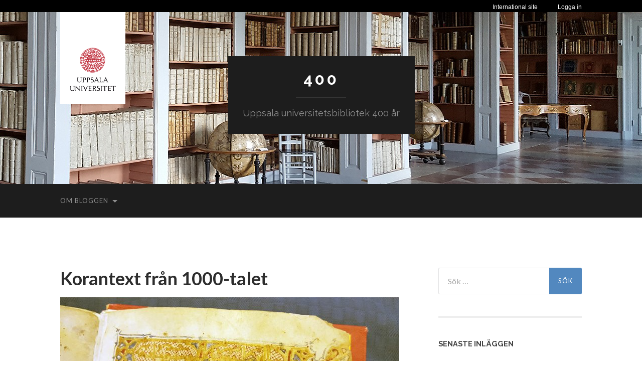

--- FILE ---
content_type: text/html; charset=UTF-8
request_url: https://400-blogg.ub.uu.se/2016/12/15/korantext-fran-1000-talet/
body_size: 13314
content:
<!DOCTYPE html>

<html lang="sv-SE">

	<head>

		<meta http-equiv="content-type" content="text/html" charset="UTF-8" />
		<meta name="viewport" content="width=device-width, initial-scale=1.0" >

		<link rel="profile" href="http://gmpg.org/xfn/11">

		<title>Korantext från 1000-talet &#8211; 400</title>
<meta name='robots' content='max-image-preview:large' />
	<style>img:is([sizes="auto" i], [sizes^="auto," i]) { contain-intrinsic-size: 3000px 1500px }</style>
	<link rel="alternate" type="application/rss+xml" title="400 &raquo; Webbflöde" href="https://400-blogg.ub.uu.se/feed/" />
<link rel="alternate" type="application/rss+xml" title="400 &raquo; Kommentarsflöde" href="https://400-blogg.ub.uu.se/comments/feed/" />
<link rel="alternate" type="application/rss+xml" title="400 &raquo; Kommentarsflöde för Korantext från 1000-talet" href="https://400-blogg.ub.uu.se/2016/12/15/korantext-fran-1000-talet/feed/" />
		<!-- This site uses the Google Analytics by MonsterInsights plugin v9.10.1 - Using Analytics tracking - https://www.monsterinsights.com/ -->
		<!-- Observera: MonsterInsights är för närvarande inte konfigurerat på denna webbplats. Webbplatsägaren måste autentisera med Google Analytics i MonsterInsights inställningspanel. -->
					<!-- No tracking code set -->
				<!-- / Google Analytics by MonsterInsights -->
		<script type="text/javascript">
/* <![CDATA[ */
window._wpemojiSettings = {"baseUrl":"https:\/\/s.w.org\/images\/core\/emoji\/16.0.1\/72x72\/","ext":".png","svgUrl":"https:\/\/s.w.org\/images\/core\/emoji\/16.0.1\/svg\/","svgExt":".svg","source":{"concatemoji":"https:\/\/400-blogg.ub.uu.se\/wp-includes\/js\/wp-emoji-release.min.js?ver=6.8.3"}};
/*! This file is auto-generated */
!function(s,n){var o,i,e;function c(e){try{var t={supportTests:e,timestamp:(new Date).valueOf()};sessionStorage.setItem(o,JSON.stringify(t))}catch(e){}}function p(e,t,n){e.clearRect(0,0,e.canvas.width,e.canvas.height),e.fillText(t,0,0);var t=new Uint32Array(e.getImageData(0,0,e.canvas.width,e.canvas.height).data),a=(e.clearRect(0,0,e.canvas.width,e.canvas.height),e.fillText(n,0,0),new Uint32Array(e.getImageData(0,0,e.canvas.width,e.canvas.height).data));return t.every(function(e,t){return e===a[t]})}function u(e,t){e.clearRect(0,0,e.canvas.width,e.canvas.height),e.fillText(t,0,0);for(var n=e.getImageData(16,16,1,1),a=0;a<n.data.length;a++)if(0!==n.data[a])return!1;return!0}function f(e,t,n,a){switch(t){case"flag":return n(e,"\ud83c\udff3\ufe0f\u200d\u26a7\ufe0f","\ud83c\udff3\ufe0f\u200b\u26a7\ufe0f")?!1:!n(e,"\ud83c\udde8\ud83c\uddf6","\ud83c\udde8\u200b\ud83c\uddf6")&&!n(e,"\ud83c\udff4\udb40\udc67\udb40\udc62\udb40\udc65\udb40\udc6e\udb40\udc67\udb40\udc7f","\ud83c\udff4\u200b\udb40\udc67\u200b\udb40\udc62\u200b\udb40\udc65\u200b\udb40\udc6e\u200b\udb40\udc67\u200b\udb40\udc7f");case"emoji":return!a(e,"\ud83e\udedf")}return!1}function g(e,t,n,a){var r="undefined"!=typeof WorkerGlobalScope&&self instanceof WorkerGlobalScope?new OffscreenCanvas(300,150):s.createElement("canvas"),o=r.getContext("2d",{willReadFrequently:!0}),i=(o.textBaseline="top",o.font="600 32px Arial",{});return e.forEach(function(e){i[e]=t(o,e,n,a)}),i}function t(e){var t=s.createElement("script");t.src=e,t.defer=!0,s.head.appendChild(t)}"undefined"!=typeof Promise&&(o="wpEmojiSettingsSupports",i=["flag","emoji"],n.supports={everything:!0,everythingExceptFlag:!0},e=new Promise(function(e){s.addEventListener("DOMContentLoaded",e,{once:!0})}),new Promise(function(t){var n=function(){try{var e=JSON.parse(sessionStorage.getItem(o));if("object"==typeof e&&"number"==typeof e.timestamp&&(new Date).valueOf()<e.timestamp+604800&&"object"==typeof e.supportTests)return e.supportTests}catch(e){}return null}();if(!n){if("undefined"!=typeof Worker&&"undefined"!=typeof OffscreenCanvas&&"undefined"!=typeof URL&&URL.createObjectURL&&"undefined"!=typeof Blob)try{var e="postMessage("+g.toString()+"("+[JSON.stringify(i),f.toString(),p.toString(),u.toString()].join(",")+"));",a=new Blob([e],{type:"text/javascript"}),r=new Worker(URL.createObjectURL(a),{name:"wpTestEmojiSupports"});return void(r.onmessage=function(e){c(n=e.data),r.terminate(),t(n)})}catch(e){}c(n=g(i,f,p,u))}t(n)}).then(function(e){for(var t in e)n.supports[t]=e[t],n.supports.everything=n.supports.everything&&n.supports[t],"flag"!==t&&(n.supports.everythingExceptFlag=n.supports.everythingExceptFlag&&n.supports[t]);n.supports.everythingExceptFlag=n.supports.everythingExceptFlag&&!n.supports.flag,n.DOMReady=!1,n.readyCallback=function(){n.DOMReady=!0}}).then(function(){return e}).then(function(){var e;n.supports.everything||(n.readyCallback(),(e=n.source||{}).concatemoji?t(e.concatemoji):e.wpemoji&&e.twemoji&&(t(e.twemoji),t(e.wpemoji)))}))}((window,document),window._wpemojiSettings);
/* ]]> */
</script>
<style id='wp-emoji-styles-inline-css' type='text/css'>

	img.wp-smiley, img.emoji {
		display: inline !important;
		border: none !important;
		box-shadow: none !important;
		height: 1em !important;
		width: 1em !important;
		margin: 0 0.07em !important;
		vertical-align: -0.1em !important;
		background: none !important;
		padding: 0 !important;
	}
</style>
<link rel='stylesheet' id='wp-block-library-css' href='https://400-blogg.ub.uu.se/wp-includes/css/dist/block-library/style.min.css?ver=6.8.3' type='text/css' media='all' />
<style id='classic-theme-styles-inline-css' type='text/css'>
/*! This file is auto-generated */
.wp-block-button__link{color:#fff;background-color:#32373c;border-radius:9999px;box-shadow:none;text-decoration:none;padding:calc(.667em + 2px) calc(1.333em + 2px);font-size:1.125em}.wp-block-file__button{background:#32373c;color:#fff;text-decoration:none}
</style>
<style id='global-styles-inline-css' type='text/css'>
:root{--wp--preset--aspect-ratio--square: 1;--wp--preset--aspect-ratio--4-3: 4/3;--wp--preset--aspect-ratio--3-4: 3/4;--wp--preset--aspect-ratio--3-2: 3/2;--wp--preset--aspect-ratio--2-3: 2/3;--wp--preset--aspect-ratio--16-9: 16/9;--wp--preset--aspect-ratio--9-16: 9/16;--wp--preset--color--black: #000000;--wp--preset--color--cyan-bluish-gray: #abb8c3;--wp--preset--color--white: #fff;--wp--preset--color--pale-pink: #f78da7;--wp--preset--color--vivid-red: #cf2e2e;--wp--preset--color--luminous-vivid-orange: #ff6900;--wp--preset--color--luminous-vivid-amber: #fcb900;--wp--preset--color--light-green-cyan: #7bdcb5;--wp--preset--color--vivid-green-cyan: #00d084;--wp--preset--color--pale-cyan-blue: #8ed1fc;--wp--preset--color--vivid-cyan-blue: #0693e3;--wp--preset--color--vivid-purple: #9b51e0;--wp--preset--color--accent: #5288bf;--wp--preset--color--dark-gray: #444;--wp--preset--color--medium-gray: #666;--wp--preset--color--light-gray: #888;--wp--preset--gradient--vivid-cyan-blue-to-vivid-purple: linear-gradient(135deg,rgba(6,147,227,1) 0%,rgb(155,81,224) 100%);--wp--preset--gradient--light-green-cyan-to-vivid-green-cyan: linear-gradient(135deg,rgb(122,220,180) 0%,rgb(0,208,130) 100%);--wp--preset--gradient--luminous-vivid-amber-to-luminous-vivid-orange: linear-gradient(135deg,rgba(252,185,0,1) 0%,rgba(255,105,0,1) 100%);--wp--preset--gradient--luminous-vivid-orange-to-vivid-red: linear-gradient(135deg,rgba(255,105,0,1) 0%,rgb(207,46,46) 100%);--wp--preset--gradient--very-light-gray-to-cyan-bluish-gray: linear-gradient(135deg,rgb(238,238,238) 0%,rgb(169,184,195) 100%);--wp--preset--gradient--cool-to-warm-spectrum: linear-gradient(135deg,rgb(74,234,220) 0%,rgb(151,120,209) 20%,rgb(207,42,186) 40%,rgb(238,44,130) 60%,rgb(251,105,98) 80%,rgb(254,248,76) 100%);--wp--preset--gradient--blush-light-purple: linear-gradient(135deg,rgb(255,206,236) 0%,rgb(152,150,240) 100%);--wp--preset--gradient--blush-bordeaux: linear-gradient(135deg,rgb(254,205,165) 0%,rgb(254,45,45) 50%,rgb(107,0,62) 100%);--wp--preset--gradient--luminous-dusk: linear-gradient(135deg,rgb(255,203,112) 0%,rgb(199,81,192) 50%,rgb(65,88,208) 100%);--wp--preset--gradient--pale-ocean: linear-gradient(135deg,rgb(255,245,203) 0%,rgb(182,227,212) 50%,rgb(51,167,181) 100%);--wp--preset--gradient--electric-grass: linear-gradient(135deg,rgb(202,248,128) 0%,rgb(113,206,126) 100%);--wp--preset--gradient--midnight: linear-gradient(135deg,rgb(2,3,129) 0%,rgb(40,116,252) 100%);--wp--preset--font-size--small: 16px;--wp--preset--font-size--medium: 20px;--wp--preset--font-size--large: 24px;--wp--preset--font-size--x-large: 42px;--wp--preset--font-size--regular: 19px;--wp--preset--font-size--larger: 32px;--wp--preset--spacing--20: 0.44rem;--wp--preset--spacing--30: 0.67rem;--wp--preset--spacing--40: 1rem;--wp--preset--spacing--50: 1.5rem;--wp--preset--spacing--60: 2.25rem;--wp--preset--spacing--70: 3.38rem;--wp--preset--spacing--80: 5.06rem;--wp--preset--shadow--natural: 6px 6px 9px rgba(0, 0, 0, 0.2);--wp--preset--shadow--deep: 12px 12px 50px rgba(0, 0, 0, 0.4);--wp--preset--shadow--sharp: 6px 6px 0px rgba(0, 0, 0, 0.2);--wp--preset--shadow--outlined: 6px 6px 0px -3px rgba(255, 255, 255, 1), 6px 6px rgba(0, 0, 0, 1);--wp--preset--shadow--crisp: 6px 6px 0px rgba(0, 0, 0, 1);}:where(.is-layout-flex){gap: 0.5em;}:where(.is-layout-grid){gap: 0.5em;}body .is-layout-flex{display: flex;}.is-layout-flex{flex-wrap: wrap;align-items: center;}.is-layout-flex > :is(*, div){margin: 0;}body .is-layout-grid{display: grid;}.is-layout-grid > :is(*, div){margin: 0;}:where(.wp-block-columns.is-layout-flex){gap: 2em;}:where(.wp-block-columns.is-layout-grid){gap: 2em;}:where(.wp-block-post-template.is-layout-flex){gap: 1.25em;}:where(.wp-block-post-template.is-layout-grid){gap: 1.25em;}.has-black-color{color: var(--wp--preset--color--black) !important;}.has-cyan-bluish-gray-color{color: var(--wp--preset--color--cyan-bluish-gray) !important;}.has-white-color{color: var(--wp--preset--color--white) !important;}.has-pale-pink-color{color: var(--wp--preset--color--pale-pink) !important;}.has-vivid-red-color{color: var(--wp--preset--color--vivid-red) !important;}.has-luminous-vivid-orange-color{color: var(--wp--preset--color--luminous-vivid-orange) !important;}.has-luminous-vivid-amber-color{color: var(--wp--preset--color--luminous-vivid-amber) !important;}.has-light-green-cyan-color{color: var(--wp--preset--color--light-green-cyan) !important;}.has-vivid-green-cyan-color{color: var(--wp--preset--color--vivid-green-cyan) !important;}.has-pale-cyan-blue-color{color: var(--wp--preset--color--pale-cyan-blue) !important;}.has-vivid-cyan-blue-color{color: var(--wp--preset--color--vivid-cyan-blue) !important;}.has-vivid-purple-color{color: var(--wp--preset--color--vivid-purple) !important;}.has-black-background-color{background-color: var(--wp--preset--color--black) !important;}.has-cyan-bluish-gray-background-color{background-color: var(--wp--preset--color--cyan-bluish-gray) !important;}.has-white-background-color{background-color: var(--wp--preset--color--white) !important;}.has-pale-pink-background-color{background-color: var(--wp--preset--color--pale-pink) !important;}.has-vivid-red-background-color{background-color: var(--wp--preset--color--vivid-red) !important;}.has-luminous-vivid-orange-background-color{background-color: var(--wp--preset--color--luminous-vivid-orange) !important;}.has-luminous-vivid-amber-background-color{background-color: var(--wp--preset--color--luminous-vivid-amber) !important;}.has-light-green-cyan-background-color{background-color: var(--wp--preset--color--light-green-cyan) !important;}.has-vivid-green-cyan-background-color{background-color: var(--wp--preset--color--vivid-green-cyan) !important;}.has-pale-cyan-blue-background-color{background-color: var(--wp--preset--color--pale-cyan-blue) !important;}.has-vivid-cyan-blue-background-color{background-color: var(--wp--preset--color--vivid-cyan-blue) !important;}.has-vivid-purple-background-color{background-color: var(--wp--preset--color--vivid-purple) !important;}.has-black-border-color{border-color: var(--wp--preset--color--black) !important;}.has-cyan-bluish-gray-border-color{border-color: var(--wp--preset--color--cyan-bluish-gray) !important;}.has-white-border-color{border-color: var(--wp--preset--color--white) !important;}.has-pale-pink-border-color{border-color: var(--wp--preset--color--pale-pink) !important;}.has-vivid-red-border-color{border-color: var(--wp--preset--color--vivid-red) !important;}.has-luminous-vivid-orange-border-color{border-color: var(--wp--preset--color--luminous-vivid-orange) !important;}.has-luminous-vivid-amber-border-color{border-color: var(--wp--preset--color--luminous-vivid-amber) !important;}.has-light-green-cyan-border-color{border-color: var(--wp--preset--color--light-green-cyan) !important;}.has-vivid-green-cyan-border-color{border-color: var(--wp--preset--color--vivid-green-cyan) !important;}.has-pale-cyan-blue-border-color{border-color: var(--wp--preset--color--pale-cyan-blue) !important;}.has-vivid-cyan-blue-border-color{border-color: var(--wp--preset--color--vivid-cyan-blue) !important;}.has-vivid-purple-border-color{border-color: var(--wp--preset--color--vivid-purple) !important;}.has-vivid-cyan-blue-to-vivid-purple-gradient-background{background: var(--wp--preset--gradient--vivid-cyan-blue-to-vivid-purple) !important;}.has-light-green-cyan-to-vivid-green-cyan-gradient-background{background: var(--wp--preset--gradient--light-green-cyan-to-vivid-green-cyan) !important;}.has-luminous-vivid-amber-to-luminous-vivid-orange-gradient-background{background: var(--wp--preset--gradient--luminous-vivid-amber-to-luminous-vivid-orange) !important;}.has-luminous-vivid-orange-to-vivid-red-gradient-background{background: var(--wp--preset--gradient--luminous-vivid-orange-to-vivid-red) !important;}.has-very-light-gray-to-cyan-bluish-gray-gradient-background{background: var(--wp--preset--gradient--very-light-gray-to-cyan-bluish-gray) !important;}.has-cool-to-warm-spectrum-gradient-background{background: var(--wp--preset--gradient--cool-to-warm-spectrum) !important;}.has-blush-light-purple-gradient-background{background: var(--wp--preset--gradient--blush-light-purple) !important;}.has-blush-bordeaux-gradient-background{background: var(--wp--preset--gradient--blush-bordeaux) !important;}.has-luminous-dusk-gradient-background{background: var(--wp--preset--gradient--luminous-dusk) !important;}.has-pale-ocean-gradient-background{background: var(--wp--preset--gradient--pale-ocean) !important;}.has-electric-grass-gradient-background{background: var(--wp--preset--gradient--electric-grass) !important;}.has-midnight-gradient-background{background: var(--wp--preset--gradient--midnight) !important;}.has-small-font-size{font-size: var(--wp--preset--font-size--small) !important;}.has-medium-font-size{font-size: var(--wp--preset--font-size--medium) !important;}.has-large-font-size{font-size: var(--wp--preset--font-size--large) !important;}.has-x-large-font-size{font-size: var(--wp--preset--font-size--x-large) !important;}
:where(.wp-block-post-template.is-layout-flex){gap: 1.25em;}:where(.wp-block-post-template.is-layout-grid){gap: 1.25em;}
:where(.wp-block-columns.is-layout-flex){gap: 2em;}:where(.wp-block-columns.is-layout-grid){gap: 2em;}
:root :where(.wp-block-pullquote){font-size: 1.5em;line-height: 1.6;}
</style>
<link rel='stylesheet' id='email-subscribers-css' href='https://400-blogg.ub.uu.se/wp-content/plugins/email-subscribers/lite/public/css/email-subscribers-public.css?ver=5.9.11' type='text/css' media='all' />
<link rel='stylesheet' id='hemingway_googleFonts-css' href='//fonts.googleapis.com/css?family=Lato%3A400%2C700%2C400italic%2C700italic%7CRaleway%3A400%2C700' type='text/css' media='all' />
<link rel='stylesheet' id='hemingway_style-css' href='https://400-blogg.ub.uu.se/wp-content/themes/hemingway/style.css?ver=2.1.2' type='text/css' media='all' />
<link rel='stylesheet' id='uu-header-css' href='https://400-blogg.ub.uu.se/wp-content/themes/hemingway-child/css/uu-header.css?ver=1.0.11' type='text/css' media='all' />
<link rel='stylesheet' id='uu-footer-css' href='https://400-blogg.ub.uu.se/wp-content/themes/hemingway-child/css/uu-footer.css?ver=1.0.11' type='text/css' media='all' />
<link rel='stylesheet' id='uu-style-css' href='https://400-blogg.ub.uu.se/wp-content/themes/hemingway-child/css/uu-style.css?ver=1.0.11' type='text/css' media='all' />
<script type="text/javascript" src="https://400-blogg.ub.uu.se/wp-includes/js/jquery/jquery.min.js?ver=3.7.1" id="jquery-core-js"></script>
<script type="text/javascript" src="https://400-blogg.ub.uu.se/wp-includes/js/jquery/jquery-migrate.min.js?ver=3.4.1" id="jquery-migrate-js"></script>
<script type="text/javascript" src="https://400-blogg.ub.uu.se/wp-content/themes/hemingway-child/javascript/uu-script.js?ver=1.0.1" id="uu-script-js"></script>
<link rel="https://api.w.org/" href="https://400-blogg.ub.uu.se/wp-json/" /><link rel="alternate" title="JSON" type="application/json" href="https://400-blogg.ub.uu.se/wp-json/wp/v2/posts/577" /><link rel="EditURI" type="application/rsd+xml" title="RSD" href="https://400-blogg.ub.uu.se/xmlrpc.php?rsd" />
<meta name="generator" content="WordPress 6.8.3" />
<link rel="canonical" href="https://400-blogg.ub.uu.se/2016/12/15/korantext-fran-1000-talet/" />
<link rel='shortlink' href='https://400-blogg.ub.uu.se/?p=577' />
<link rel="alternate" title="oEmbed (JSON)" type="application/json+oembed" href="https://400-blogg.ub.uu.se/wp-json/oembed/1.0/embed?url=https%3A%2F%2F400-blogg.ub.uu.se%2F2016%2F12%2F15%2Fkorantext-fran-1000-talet%2F" />
<link rel="alternate" title="oEmbed (XML)" type="text/xml+oembed" href="https://400-blogg.ub.uu.se/wp-json/oembed/1.0/embed?url=https%3A%2F%2F400-blogg.ub.uu.se%2F2016%2F12%2F15%2Fkorantext-fran-1000-talet%2F&#038;format=xml" />
<style type="text/css"><!-- Customizer CSS -->::selection { background-color: #5288bf; }.featured-media .sticky-post { background-color: #5288bf; }fieldset legend { background-color: #5288bf; }:root .has-accent-background-color { background-color: #5288bf; }button:hover { background-color: #5288bf; }.button:hover { background-color: #5288bf; }.faux-button:hover { background-color: #5288bf; }a.more-link:hover { background-color: #5288bf; }.wp-block-button__link:hover { background-color: #5288bf; }.is-style-outline .wp-block-button__link.has-accent-color:hover { background-color: #5288bf; }.wp-block-file__button:hover { background-color: #5288bf; }input[type="button"]:hover { background-color: #5288bf; }input[type="reset"]:hover { background-color: #5288bf; }input[type="submit"]:hover { background-color: #5288bf; }.post-tags a:hover { background-color: #5288bf; }.content #respond input[type="submit"]:hover { background-color: #5288bf; }.search-form .search-submit { background-color: #5288bf; }.sidebar .tagcloud a:hover { background-color: #5288bf; }.footer .tagcloud a:hover { background-color: #5288bf; }.is-style-outline .wp-block-button__link.has-accent-color:hover { border-color: #5288bf; }.post-tags a:hover:after { border-right-color: #5288bf; }a { color: #5288bf; }.blog-title a:hover { color: #5288bf; }.blog-menu a:hover { color: #5288bf; }.post-title a:hover { color: #5288bf; }.post-meta a:hover { color: #5288bf; }.blog .format-quote blockquote cite a:hover { color: #5288bf; }:root .has-accent-color { color: #5288bf; }.post-categories a { color: #5288bf; }.post-categories a:hover { color: #5288bf; }.post-nav a:hover { color: #5288bf; }.archive-nav a:hover { color: #5288bf; }.comment-meta-content cite a:hover { color: #5288bf; }.comment-meta-content p a:hover { color: #5288bf; }.comment-actions a:hover { color: #5288bf; }#cancel-comment-reply-link { color: #5288bf; }#cancel-comment-reply-link:hover { color: #5288bf; }.widget-title a { color: #5288bf; }.widget-title a:hover { color: #5288bf; }.widget_text a { color: #5288bf; }.widget_text a:hover { color: #5288bf; }.widget_rss a { color: #5288bf; }.widget_rss a:hover { color: #5288bf; }.widget_archive a { color: #5288bf; }.widget_archive a:hover { color: #5288bf; }.widget_meta a { color: #5288bf; }.widget_meta a:hover { color: #5288bf; }.widget_recent_comments a { color: #5288bf; }.widget_recent_comments a:hover { color: #5288bf; }.widget_pages a { color: #5288bf; }.widget_pages a:hover { color: #5288bf; }.widget_links a { color: #5288bf; }.widget_links a:hover { color: #5288bf; }.widget_recent_entries a { color: #5288bf; }.widget_recent_entries a:hover { color: #5288bf; }.widget_categories a { color: #5288bf; }.widget_categories a:hover { color: #5288bf; }#wp-calendar a { color: #5288bf; }#wp-calendar a:hover { color: #5288bf; }#wp-calendar tfoot a:hover { color: #5288bf; }.wp-calendar-nav a:hover { color: #5288bf; }.widgetmore a { color: #5288bf; }.widgetmore a:hover { color: #5288bf; }</style><!-- /Customizer CSS --><link rel="icon" href="https://400-blogg.ub.uu.se/files/2016/07/cropped-400blogg-boksalen-1280x416-32x32.png" sizes="32x32" />
<link rel="icon" href="https://400-blogg.ub.uu.se/files/2016/07/cropped-400blogg-boksalen-1280x416-192x192.png" sizes="192x192" />
<link rel="apple-touch-icon" href="https://400-blogg.ub.uu.se/files/2016/07/cropped-400blogg-boksalen-1280x416-180x180.png" />
<meta name="msapplication-TileImage" content="https://400-blogg.ub.uu.se/files/2016/07/cropped-400blogg-boksalen-1280x416-270x270.png" />

	</head>

	<body class="wp-singular post-template-default single single-post postid-577 single-format-standard wp-theme-hemingway wp-child-theme-hemingway-child">

		
		<div class="big-wrapper">

			<header>

				<div class="uu-ig-section">
					<div class="top-nav-dark">
						<nav class="top-nav-wrap section-inner">
							<div class="top-nav-uu-link-wrap">
								<a href="https://www.uu.se/" class="is-berling top-nav-uu-link" title="Uppsala universitets startsida">
									Uppsala universitet
								</a>
							</div>
							<ul class="top-nav second-level clearfix">
								<li class="first">
									<a href="https://www.uu.se/student" title="Student">
										Student
									</a>
								</li>
								<li class="">
									<a href="https://www.uu.se/alumn" title="Alumn">
										Alumn
									</a>
								</li>
								<li>
									<a href="https://ub.uu.se/?languageId=3" title="Bibliotek">
										Bibliotek
									</a>
								</li>
							</ul>
							<ul class="top-nav first-level is-uppercase clearfix">
								<li class="first ">
									<a href="https://www.uu.se/utbildning" title="Utbildning">
										Utbildning
									</a>
								</li>
								<li class="">
									<a href="https://www.uu.se/forskning" title="Forskning">
										Forskning
									</a>
								</li>
								<li class="">
									<a href="https://www.uu.se/samverkan" title="Samverkan">
										Samverkan
									</a>
								</li>
								<li class="">
									<a href="https://www.uu.se/om-uu" title="Universitetet">
										Universitetet
									</a>
								</li>
							</ul>
						</nav>
					</div>
					<div class="top-stripe">
						<nav class="section-inner top-links clearfix">
							<div class="login" tabindex="0">
								<a href="#" tabindex="-1">Logga in</a>
								<ul class="dropdown">
									<li>
										<a title="Studentportalen" href="https://studentportalen.uu.se/portal/portal/uusp?uusp.doLogin=true&amp;uusp-locale=sv">Studentportalen</a>
									</li>
									<li>
										<a title="Medarbetarportalen" href="https://mp.uu.se">Medarbetarportalen</a>
									</li>
									<li>
										<a title="Alumnnätverket" href="https://www.alumnnatverk.uu.se/portal/public/Default.aspx">Alumnnätverket</a>
									</li>
								</ul>
							</div>
							<a class="changerLink" href="https://www.uu.se/en/">International site</a>
							<img src="//live.webb.uu.se/digitalAssets/242/c_242915-l_3-k_central-menu-button-down.png" class="central-nav-icon down" alt="">
							<img src="//live.webb.uu.se/digitalAssets/242/c_242915-l_3-k_central-menu-button-up.png" class="central-nav-icon up" alt="">
						</nav>
					</div>

				</div><!-- uu-ig-section -->

				<div class="header-cover section bg-dark-light no-padding">
					<div class="section-inner">
						<a href="https://www.uu.se" class="uu-logo">
							<img src="https://400-blogg.ub.uu.se/wp-content/themes/hemingway-child/images/uu-logotyp.png" class="uu-logo-image" alt="Uppsala universitet" />
						</a>
					</div>

					
					<div class="header section" style="background-image: url( https://400-blogg.ub.uu.se/files/2016/07/400blogg-boksalen-1280x416.png );">

						<div class="header-inner section-inner">

							
								<div class="blog-info">

																			<div class="blog-title">
											<a href="https://400-blogg.ub.uu.se" rel="home">400</a>
										</div>
									
																			<p class="blog-description">Uppsala universitetsbibliotek 400 år</p>
									
								</div><!-- .blog-info -->

							
						</div><!-- .header-inner -->

					</div><!-- .header -->

				</div><!-- .bg-dark -->

				<div class="navigation section no-padding bg-dark">

					<div class="navigation-inner section-inner group">

						<div class="toggle-container section-inner hidden">

							<button type="button" class="nav-toggle toggle">
								<div class="bar"></div>
								<div class="bar"></div>
								<div class="bar"></div>
								<span class="screen-reader-text">Slå på/av mobilmeny</span>
							</button>

							<button type="button" class="search-toggle toggle">
								<div class="metal"></div>
								<div class="glass"></div>
								<div class="handle"></div>
								<span class="screen-reader-text">Slå på/av sökfält</span>
							</button>

						</div><!-- .toggle-container -->

						<div class="blog-search hidden">
							<form role="search" method="get" class="search-form" action="https://400-blogg.ub.uu.se/">
				<label>
					<span class="screen-reader-text">Sök efter:</span>
					<input type="search" class="search-field" placeholder="Sök …" value="" name="s" />
				</label>
				<input type="submit" class="search-submit" value="Sök" />
			</form>						</div><!-- .blog-search -->

						<ul class="blog-menu">
							<li class="page_item page-item-2 page_item_has_children"><a href="https://400-blogg.ub.uu.se/om-bloggen/">Om bloggen</a>
<ul class='children'>
	<li class="page_item page-item-2349"><a href="https://400-blogg.ub.uu.se/om-bloggen/personuppgifter/">Behandling av personuppgifter</a></li>
</ul>
</li>
						 </ul><!-- .blog-menu -->

						 <ul class="mobile-menu">

							<li class="page_item page-item-2 page_item_has_children"><a href="https://400-blogg.ub.uu.se/om-bloggen/">Om bloggen</a>
<ul class='children'>
	<li class="page_item page-item-2349"><a href="https://400-blogg.ub.uu.se/om-bloggen/personuppgifter/">Behandling av personuppgifter</a></li>
</ul>
</li>

						 </ul><!-- .mobile-menu -->

					</div><!-- .navigation-inner -->

				</div><!-- .navigation -->
			</header> <!-- /header -->
<div class="wrapper section-inner group">

	<div class="content left">

		<div class="posts">

			<article id="post-577" class="post-577 post type-post status-publish format-standard has-post-thumbnail hentry category-handskrifter tag-1000-talet tag-1700-talet tag-jacob-jonas-bjornstahl tag-koranen tag-nordafrika tag-spanien">

	<div class="post-header">

		
				<h1 class="post-title entry-title">
											Korantext från 1000-talet									</h1>

				
								
			<figure class="featured-media">

							
					<a href="https://400-blogg.ub.uu.se/2016/12/15/korantext-fran-1000-talet/" rel="bookmark">
						<img width="676" height="285" src="https://400-blogg.ub.uu.se/files/2016/12/koranenupptill-676x285.jpg" class="attachment-post-image size-post-image wp-post-image" alt="detalj från inledningen av korantexten" decoding="async" fetchpriority="high" srcset="https://400-blogg.ub.uu.se/files/2016/12/koranenupptill-676x285.jpg 676w, https://400-blogg.ub.uu.se/files/2016/12/koranenupptill-300x126.jpg 300w, https://400-blogg.ub.uu.se/files/2016/12/koranenupptill-768x323.jpg 768w, https://400-blogg.ub.uu.se/files/2016/12/koranenupptill.jpg 850w" sizes="(max-width: 676px) 100vw, 676px" />					</a>

					
										
			</figure><!-- .featured-media -->
				
			
			<div class="post-meta">

				<span class="post-date"><a href="https://400-blogg.ub.uu.se/2016/12/15/korantext-fran-1000-talet/">15 december, 2016</a></span>

				<span class="date-sep"> / </span>

				<span class="post-author"><a href="https://400-blogg.ub.uu.se/author/hbackman/" title="Inlägg av Helena Backman" rel="author">Helena Backman</a></span>

				
					<span class="date-sep"> / </span>

					<a href="https://400-blogg.ub.uu.se/2016/12/15/korantext-fran-1000-talet/#respond"><span class="comment">Inga kommentarer</span></a>
				
				
			</div><!-- .post-meta -->

			
	</div><!-- .post-header -->

	<div class="post-content entry-content">

		<p>Föremål 49 av 400:<br />
Korantext från 1000-talet</p>
<p><img decoding="async" class="aligncenter size-full wp-image-581" src="https://400-blogg.ub.uu.se/files/2016/12/koranentiteluppslag.jpg" alt="ett uppslag med text ur koranen" width="794" height="416" srcset="https://400-blogg.ub.uu.se/files/2016/12/koranentiteluppslag.jpg 794w, https://400-blogg.ub.uu.se/files/2016/12/koranentiteluppslag-300x157.jpg 300w, https://400-blogg.ub.uu.se/files/2016/12/koranentiteluppslag-768x402.jpg 768w, https://400-blogg.ub.uu.se/files/2016/12/koranentiteluppslag-676x354.jpg 676w" sizes="(max-width: 794px) 100vw, 794px" /></p>
<p>Handskrift innehållande senare delen av Koranen. Handskriften är ovanlig såtillvida att den härrör från den västra delen av det arabiska väldet, skriven i Spanien och i Nordafrika.</p>
<div id="attachment_580" style="width: 804px" class="wp-caption aligncenter"><img decoding="async" aria-describedby="caption-attachment-580" class="wp-image-580 size-full" src="https://400-blogg.ub.uu.se/files/2016/12/koranensnyggt2.jpg" alt="ett uppslag med vackert rombiskt mönster i rött och blått" width="794" height="346" srcset="https://400-blogg.ub.uu.se/files/2016/12/koranensnyggt2.jpg 794w, https://400-blogg.ub.uu.se/files/2016/12/koranensnyggt2-300x131.jpg 300w, https://400-blogg.ub.uu.se/files/2016/12/koranensnyggt2-768x335.jpg 768w, https://400-blogg.ub.uu.se/files/2016/12/koranensnyggt2-676x295.jpg 676w" sizes="(max-width: 794px) 100vw, 794px" /><p id="caption-attachment-580" class="wp-caption-text">Handskriften innehåller vackra dekorativa inslag</p></div>
<p>Dateringen är <span style="font-family: Calibri">Jumādā</span> I, A.H. 483, d.v.s. 1090 enligt vår tideräkning. Den svenske samlaren och orientalisten Jacob Jonas Björnståhl (1731-1779) köpte handskriften i Rom den 6 juni 1771.</p>
<p><img loading="lazy" decoding="async" class="aligncenter size-full wp-image-579" src="https://400-blogg.ub.uu.se/files/2016/12/koranenbak.jpg" alt="ett uppslag medvackra detaljer i rött bläck i marginalerna och längst ned på sidan" width="794" height="392" srcset="https://400-blogg.ub.uu.se/files/2016/12/koranenbak.jpg 794w, https://400-blogg.ub.uu.se/files/2016/12/koranenbak-300x148.jpg 300w, https://400-blogg.ub.uu.se/files/2016/12/koranenbak-768x379.jpg 768w, https://400-blogg.ub.uu.se/files/2016/12/koranenbak-676x334.jpg 676w" sizes="auto, (max-width: 794px) 100vw, 794px" /></p>
<p>Text: Krister Östlund<br />
Bild: Helena Backman</p>
<p>&nbsp;</p>

	</div><!-- .post-content -->

	
		<div class="post-meta-bottom">

			
				<p class="post-categories"><span class="category-icon"><span class="front-flap"></span></span> <a href="https://400-blogg.ub.uu.se/category/handskrifter/" rel="category tag">Handskrifter</a></p>

			
							<p class="post-tags"><a href="https://400-blogg.ub.uu.se/tag/1000-talet/" rel="tag">1000-talet</a><a href="https://400-blogg.ub.uu.se/tag/1700-talet/" rel="tag">1700-talet</a><a href="https://400-blogg.ub.uu.se/tag/jacob-jonas-bjornstahl/" rel="tag">Jacob Jonas Björnståhl</a><a href="https://400-blogg.ub.uu.se/tag/koranen/" rel="tag">Koranen</a><a href="https://400-blogg.ub.uu.se/tag/nordafrika/" rel="tag">Nordafrika</a><a href="https://400-blogg.ub.uu.se/tag/spanien/" rel="tag">Spanien</a></p>
			
			
				<nav class="post-nav group">

											<a class="post-nav-older" href="https://400-blogg.ub.uu.se/2016/12/12/en-stegpall-med-historia/">
							<h5>Föregående inlägg</h5>
							En stegpall med historia						</a>
					
											<a class="post-nav-newer" href="https://400-blogg.ub.uu.se/2016/12/19/kanonkula/">
							<h5>Nästa inlägg</h5>
							Kanonkula i samlingarna						</a>
					
				</nav><!-- .post-nav -->

			
		</div><!-- .post-meta-bottom -->

			<div id="respond" class="comment-respond">
		<h3 id="reply-title" class="comment-reply-title">Lämna ett svar <small><a rel="nofollow" id="cancel-comment-reply-link" href="/2016/12/15/korantext-fran-1000-talet/#respond" style="display:none;">Avbryt svar</a></small></h3><form action="https://400-blogg.ub.uu.se/wp-comments-post.php" method="post" id="commentform" class="comment-form"><p class="comment-notes"><span id="email-notes">Din e-postadress kommer inte publiceras.</span> <span class="required-field-message">Obligatoriska fält är märkta <span class="required">*</span></span></p><p class="comment-form-comment"><label for="comment">Kommentar <span class="required">*</span></label> <textarea id="comment" name="comment" cols="45" rows="8" maxlength="65525" required="required"></textarea></p><p class="comment-form-author"><label for="author">Namn <span class="required">*</span></label> <input id="author" name="author" type="text" value="" size="30" maxlength="245" autocomplete="name" required="required" /></p>
<p class="comment-form-email"><label for="email">E-postadress <span class="required">*</span></label> <input id="email" name="email" type="text" value="" size="30" maxlength="100" aria-describedby="email-notes" autocomplete="email" required="required" /></p>
<p class="comment-form-url"><label for="url">Webbplats</label> <input id="url" name="url" type="text" value="" size="30" maxlength="200" autocomplete="url" /></p>
<p class="comment-form-cookies-consent"><input id="wp-comment-cookies-consent" name="wp-comment-cookies-consent" type="checkbox" value="yes" /> <label for="wp-comment-cookies-consent">Spara mitt namn, min e-postadress och webbplats i denna webbläsare till nästa gång jag skriver en kommentar.</label></p>
<p class="form-submit"><input name="submit" type="submit" id="submit" class="submit" value="Publicera kommentar" /> <input type='hidden' name='comment_post_ID' value='577' id='comment_post_ID' />
<input type='hidden' name='comment_parent' id='comment_parent' value='0' />
</p><p style="display: none;"><input type="hidden" id="akismet_comment_nonce" name="akismet_comment_nonce" value="5a9e842cc2" /></p><p style="display: none !important;" class="akismet-fields-container" data-prefix="ak_"><label>&#916;<textarea name="ak_hp_textarea" cols="45" rows="8" maxlength="100"></textarea></label><input type="hidden" id="ak_js_1" name="ak_js" value="190"/><script>document.getElementById( "ak_js_1" ).setAttribute( "value", ( new Date() ).getTime() );</script></p></form>	</div><!-- #respond -->
	<p class="akismet_comment_form_privacy_notice">Denna webbplats använder Akismet för att minska skräppost. <a href="https://akismet.com/privacy/" target="_blank" rel="nofollow noopener">Lär dig om hur din kommentarsdata bearbetas</a>.</p>
</article><!-- .post -->
		</div><!-- .posts -->

	</div><!-- .content -->

	
	<div class="sidebar right" role="complementary">
		<div id="search-2" class="widget widget_search"><div class="widget-content"><form role="search" method="get" class="search-form" action="https://400-blogg.ub.uu.se/">
				<label>
					<span class="screen-reader-text">Sök efter:</span>
					<input type="search" class="search-field" placeholder="Sök …" value="" name="s" />
				</label>
				<input type="submit" class="search-submit" value="Sök" />
			</form></div></div>
		<div id="recent-posts-2" class="widget widget_recent_entries"><div class="widget-content">
		<h3 class="widget-title">Senaste inläggen</h3>
		<ul>
											<li>
					<a href="https://400-blogg.ub.uu.se/2020/12/10/nobeldagen-2020/">Nobeldagen 2020</a>
									</li>
											<li>
					<a href="https://400-blogg.ub.uu.se/2020/09/23/undervisning-i-tider-av-epidemi/">Undervisning i tider av epidemi</a>
									</li>
											<li>
					<a href="https://400-blogg.ub.uu.se/2020/09/08/drottning-lovisa-ulrika-300-ar/">Drottning Lovisa Ulrika 300 år</a>
									</li>
											<li>
					<a href="https://400-blogg.ub.uu.se/2020/06/26/leufstabiblioteket-i-ny-glans/">Leufstabiblioteket i ny glans</a>
									</li>
											<li>
					<a href="https://400-blogg.ub.uu.se/2020/05/26/forvarv-av-medeltida-fragment/">Förvärv av medeltida fragment</a>
									</li>
					</ul>

		</div></div><div id="email-subscribers-form-3" class="widget widget_email-subscribers-form"><div class="widget-content"><h3 class="widget-title"> Prenumerera på nya inlägg! </h3><div class="emaillist" id="es_form_f3-n1"><form action="/2016/12/15/korantext-fran-1000-talet/#es_form_f3-n1" method="post" class="es_subscription_form es_shortcode_form  es_ajax_subscription_form" id="es_subscription_form_696c8ac9339ab" data-source="ig-es" data-form-id="3"><div class="es-field-wrap"><label>Name<br /><input type="text" name="esfpx_name" class="ig_es_form_field_name" placeholder="" value="" /></label></div><div class="es-field-wrap ig-es-form-field"><label class="es-field-label">Email*<br /><input class="es_required_field es_txt_email ig_es_form_field_email ig-es-form-input" type="email" name="esfpx_email" value="" placeholder="" required="required" /></label></div><input type="hidden" name="esfpx_lists[]" value="448067757813" /><input type="hidden" name="esfpx_form_id" value="3" /><input type="hidden" name="es" value="subscribe" />
			<input type="hidden" name="esfpx_es_form_identifier" value="f3-n1" />
			<input type="hidden" name="esfpx_es_email_page" value="577" />
			<input type="hidden" name="esfpx_es_email_page_url" value="https://400-blogg.ub.uu.se/2016/12/15/korantext-fran-1000-talet/" />
			<input type="hidden" name="esfpx_status" value="Unconfirmed" />
			<input type="hidden" name="esfpx_es-subscribe" id="es-subscribe-696c8ac9339ab" value="5b5d4f51d2" />
			<label style="position:absolute;top:-99999px;left:-99999px;z-index:-99;" aria-hidden="true"><span hidden>Please leave this field empty.</span><input type="email" name="esfpx_es_hp_email" class="es_required_field" tabindex="-1" autocomplete="-1" value="" /></label><input type="submit" name="submit" class="es_subscription_form_submit es_submit_button es_textbox_button" id="es_subscription_form_submit_696c8ac9339ab" value="Subscribe" /><span class="es_spinner_image" id="spinner-image"><img src="https://400-blogg.ub.uu.se/wp-content/plugins/email-subscribers/lite/public/images/spinner.gif" alt="Loading" /></span></form><span class="es_subscription_message " id="es_subscription_message_696c8ac9339ab" role="alert" aria-live="assertive"></span></div></div></div><div id="categories-3" class="widget widget_categories"><div class="widget-content"><h3 class="widget-title">Kategorier</h3>
			<ul>
					<li class="cat-item cat-item-12"><a href="https://400-blogg.ub.uu.se/category/arkiv/">Arkiv</a>
</li>
	<li class="cat-item cat-item-13"><a href="https://400-blogg.ub.uu.se/category/bevarande/">Bevarande</a>
</li>
	<li class="cat-item cat-item-4"><a href="https://400-blogg.ub.uu.se/category/bilder/">Bilder</a>
</li>
	<li class="cat-item cat-item-18"><a href="https://400-blogg.ub.uu.se/category/foremal/">Föremål</a>
</li>
	<li class="cat-item cat-item-7"><a href="https://400-blogg.ub.uu.se/category/handskrifter/">Handskrifter</a>
</li>
	<li class="cat-item cat-item-8"><a href="https://400-blogg.ub.uu.se/category/kartor/">Kartor</a>
</li>
	<li class="cat-item cat-item-9"><a href="https://400-blogg.ub.uu.se/category/musikalier/">Musikalier</a>
</li>
	<li class="cat-item cat-item-1"><a href="https://400-blogg.ub.uu.se/category/okategoriserade/">Okategoriserade</a>
</li>
	<li class="cat-item cat-item-11"><a href="https://400-blogg.ub.uu.se/category/specialsamlingar/">Specialsamlingar</a>
</li>
	<li class="cat-item cat-item-1931"><a href="https://400-blogg.ub.uu.se/category/uub400/">UUB400</a>
</li>
	<li class="cat-item cat-item-10"><a href="https://400-blogg.ub.uu.se/category/aldre-tryck/">Äldre tryck</a>
</li>
			</ul>

			</div></div><div id="tag_cloud-2" class="widget widget_tag_cloud"><div class="widget-content"><h3 class="widget-title">Etiketter</h3><div class="tagcloud"><a href="https://400-blogg.ub.uu.se/tag/1200-talet/" class="tag-cloud-link tag-link-173 tag-link-position-1" style="font-size: 8.6796116504854pt;" aria-label="1200-talet (9 objekt)">1200-talet</a>
<a href="https://400-blogg.ub.uu.se/tag/1400-talet/" class="tag-cloud-link tag-link-45 tag-link-position-2" style="font-size: 14.52427184466pt;" aria-label="1400-talet (26 objekt)">1400-talet</a>
<a href="https://400-blogg.ub.uu.se/tag/1500-talet/" class="tag-cloud-link tag-link-54 tag-link-position-3" style="font-size: 18.194174757282pt;" aria-label="1500-talet (49 objekt)">1500-talet</a>
<a href="https://400-blogg.ub.uu.se/tag/1600-talet/" class="tag-cloud-link tag-link-16 tag-link-position-4" style="font-size: 20.233009708738pt;" aria-label="1600-talet (70 objekt)">1600-talet</a>
<a href="https://400-blogg.ub.uu.se/tag/1700-talet/" class="tag-cloud-link tag-link-20 tag-link-position-5" style="font-size: 21.456310679612pt;" aria-label="1700-talet (87 objekt)">1700-talet</a>
<a href="https://400-blogg.ub.uu.se/tag/1800-talet/" class="tag-cloud-link tag-link-57 tag-link-position-6" style="font-size: 22pt;" aria-label="1800-talet (94 objekt)">1800-talet</a>
<a href="https://400-blogg.ub.uu.se/tag/1900-talet/" class="tag-cloud-link tag-link-36 tag-link-position-7" style="font-size: 20.368932038835pt;" aria-label="1900-talet (72 objekt)">1900-talet</a>
<a href="https://400-blogg.ub.uu.se/tag/affischer/" class="tag-cloud-link tag-link-94 tag-link-position-8" style="font-size: 10.174757281553pt;" aria-label="affischer (12 objekt)">affischer</a>
<a href="https://400-blogg.ub.uu.se/tag/akvareller/" class="tag-cloud-link tag-link-138 tag-link-position-9" style="font-size: 13.029126213592pt;" aria-label="akvareller (20 objekt)">akvareller</a>
<a href="https://400-blogg.ub.uu.se/tag/bibliotekshistoria/" class="tag-cloud-link tag-link-101 tag-link-position-10" style="font-size: 14.52427184466pt;" aria-label="bibliotekshistoria (26 objekt)">bibliotekshistoria</a>
<a href="https://400-blogg.ub.uu.se/tag/blyertsteckningar/" class="tag-cloud-link tag-link-252 tag-link-position-11" style="font-size: 8.6796116504854pt;" aria-label="blyertsteckningar (9 objekt)">blyertsteckningar</a>
<a href="https://400-blogg.ub.uu.se/tag/bokband/" class="tag-cloud-link tag-link-15 tag-link-position-12" style="font-size: 17.650485436893pt;" aria-label="bokband (45 objekt)">bokband</a>
<a href="https://400-blogg.ub.uu.se/tag/bokbinderi/" class="tag-cloud-link tag-link-76 tag-link-position-13" style="font-size: 8pt;" aria-label="bokbinderi (8 objekt)">bokbinderi</a>
<a href="https://400-blogg.ub.uu.se/tag/brev/" class="tag-cloud-link tag-link-21 tag-link-position-14" style="font-size: 14.252427184466pt;" aria-label="brev (25 objekt)">brev</a>
<a href="https://400-blogg.ub.uu.se/tag/carl-von-linne/" class="tag-cloud-link tag-link-109 tag-link-position-15" style="font-size: 8.6796116504854pt;" aria-label="Carl von Linné (9 objekt)">Carl von Linné</a>
<a href="https://400-blogg.ub.uu.se/tag/carolina-rediviva/" class="tag-cloud-link tag-link-6 tag-link-position-16" style="font-size: 8.6796116504854pt;" aria-label="Carolina Rediviva (9 objekt)">Carolina Rediviva</a>
<a href="https://400-blogg.ub.uu.se/tag/dans/" class="tag-cloud-link tag-link-318 tag-link-position-17" style="font-size: 8.6796116504854pt;" aria-label="dans (9 objekt)">dans</a>
<a href="https://400-blogg.ub.uu.se/tag/fotografer/" class="tag-cloud-link tag-link-337 tag-link-position-18" style="font-size: 8pt;" aria-label="fotografer (8 objekt)">fotografer</a>
<a href="https://400-blogg.ub.uu.se/tag/fotografier/" class="tag-cloud-link tag-link-202 tag-link-position-19" style="font-size: 16.834951456311pt;" aria-label="fotografier (39 objekt)">fotografier</a>
<a href="https://400-blogg.ub.uu.se/tag/gravyrer/" class="tag-cloud-link tag-link-25 tag-link-position-20" style="font-size: 12.485436893204pt;" aria-label="gravyrer (18 objekt)">gravyrer</a>
<a href="https://400-blogg.ub.uu.se/tag/inkunabler/" class="tag-cloud-link tag-link-47 tag-link-position-21" style="font-size: 8.6796116504854pt;" aria-label="inkunabler (9 objekt)">inkunabler</a>
<a href="https://400-blogg.ub.uu.se/tag/jubileum/" class="tag-cloud-link tag-link-130 tag-link-position-22" style="font-size: 9.7669902912621pt;" aria-label="jubileum (11 objekt)">jubileum</a>
<a href="https://400-blogg.ub.uu.se/tag/kopparstick/" class="tag-cloud-link tag-link-24 tag-link-position-23" style="font-size: 11.126213592233pt;" aria-label="kopparstick (14 objekt)">kopparstick</a>
<a href="https://400-blogg.ub.uu.se/tag/leufsta/" class="tag-cloud-link tag-link-137 tag-link-position-24" style="font-size: 8.6796116504854pt;" aria-label="Leufsta (9 objekt)">Leufsta</a>
<a href="https://400-blogg.ub.uu.se/tag/leufstasamlingen/" class="tag-cloud-link tag-link-136 tag-link-position-25" style="font-size: 11.398058252427pt;" aria-label="Leufstasamlingen (15 objekt)">Leufstasamlingen</a>
<a href="https://400-blogg.ub.uu.se/tag/medicin/" class="tag-cloud-link tag-link-71 tag-link-position-26" style="font-size: 11.398058252427pt;" aria-label="medicin (15 objekt)">medicin</a>
<a href="https://400-blogg.ub.uu.se/tag/musik/" class="tag-cloud-link tag-link-53 tag-link-position-27" style="font-size: 12.21359223301pt;" aria-label="musik (17 objekt)">musik</a>
<a href="https://400-blogg.ub.uu.se/tag/malningar/" class="tag-cloud-link tag-link-115 tag-link-position-28" style="font-size: 14.52427184466pt;" aria-label="målningar (26 objekt)">målningar</a>
<a href="https://400-blogg.ub.uu.se/tag/noter/" class="tag-cloud-link tag-link-55 tag-link-position-29" style="font-size: 11.398058252427pt;" aria-label="noter (15 objekt)">noter</a>
<a href="https://400-blogg.ub.uu.se/tag/pergament/" class="tag-cloud-link tag-link-435 tag-link-position-30" style="font-size: 9.7669902912621pt;" aria-label="pergament (11 objekt)">pergament</a>
<a href="https://400-blogg.ub.uu.se/tag/planscher/" class="tag-cloud-link tag-link-95 tag-link-position-31" style="font-size: 10.718446601942pt;" aria-label="planscher (13 objekt)">planscher</a>
<a href="https://400-blogg.ub.uu.se/tag/portratt/" class="tag-cloud-link tag-link-249 tag-link-position-32" style="font-size: 15.339805825243pt;" aria-label="porträtt (30 objekt)">porträtt</a>
<a href="https://400-blogg.ub.uu.se/tag/sekelskiftet-1900/" class="tag-cloud-link tag-link-538 tag-link-position-33" style="font-size: 10.718446601942pt;" aria-label="sekelskiftet 1900 (13 objekt)">sekelskiftet 1900</a>
<a href="https://400-blogg.ub.uu.se/tag/skissbocker/" class="tag-cloud-link tag-link-41 tag-link-position-34" style="font-size: 8pt;" aria-label="skissböcker (8 objekt)">skissböcker</a>
<a href="https://400-blogg.ub.uu.se/tag/stambocker/" class="tag-cloud-link tag-link-30 tag-link-position-35" style="font-size: 9.7669902912621pt;" aria-label="stamböcker (11 objekt)">stamböcker</a>
<a href="https://400-blogg.ub.uu.se/tag/studenter/" class="tag-cloud-link tag-link-386 tag-link-position-36" style="font-size: 10.174757281553pt;" aria-label="studenter (12 objekt)">studenter</a>
<a href="https://400-blogg.ub.uu.se/tag/teckningar/" class="tag-cloud-link tag-link-114 tag-link-position-37" style="font-size: 18.601941747573pt;" aria-label="teckningar (53 objekt)">teckningar</a>
<a href="https://400-blogg.ub.uu.se/tag/trasnitt/" class="tag-cloud-link tag-link-56 tag-link-position-38" style="font-size: 12.757281553398pt;" aria-label="träsnitt (19 objekt)">träsnitt</a>
<a href="https://400-blogg.ub.uu.se/tag/tuschlavering/" class="tag-cloud-link tag-link-144 tag-link-position-39" style="font-size: 8pt;" aria-label="tuschlavering (8 objekt)">tuschlavering</a>
<a href="https://400-blogg.ub.uu.se/tag/uppsala/" class="tag-cloud-link tag-link-99 tag-link-position-40" style="font-size: 12.485436893204pt;" aria-label="Uppsala (18 objekt)">Uppsala</a>
<a href="https://400-blogg.ub.uu.se/tag/uppsala-universitet/" class="tag-cloud-link tag-link-129 tag-link-position-41" style="font-size: 10.718446601942pt;" aria-label="Uppsala universitet (13 objekt)">Uppsala universitet</a>
<a href="https://400-blogg.ub.uu.se/tag/utstallningar/" class="tag-cloud-link tag-link-123 tag-link-position-42" style="font-size: 8pt;" aria-label="utställningar (8 objekt)">utställningar</a>
<a href="https://400-blogg.ub.uu.se/tag/vaxter/" class="tag-cloud-link tag-link-50 tag-link-position-43" style="font-size: 8pt;" aria-label="växter (8 objekt)">växter</a>
<a href="https://400-blogg.ub.uu.se/tag/wallersamlingarna/" class="tag-cloud-link tag-link-293 tag-link-position-44" style="font-size: 12.21359223301pt;" aria-label="Wallersamlingarna (17 objekt)">Wallersamlingarna</a>
<a href="https://400-blogg.ub.uu.se/tag/wallers-autografsamling/" class="tag-cloud-link tag-link-292 tag-link-position-45" style="font-size: 12.21359223301pt;" aria-label="Wallers autografsamling (17 objekt)">Wallers autografsamling</a></div>
</div></div><div id="text-3" class="widget widget_text"><div class="widget-content"><h3 class="widget-title">Länkar</h3>			<div class="textwidget"><ul>
<li><a href="https://www.alvin-portal.org/alvin/">Alvin – plattform för digitala samlingar och digitaliserat kulturarv</a></li>
<li><a href="http://www.diva-portal.org/">DiVA - digitala vetenskapliga arkivet</a></li>
<li><a href="http://www.ub.uu.se/specialsamlingar/">Specialsamlingar på Uppsala universitetsbibliotek </a></li>
<li><a href="http://www.linnaeuslink.org/">Linnaeus Link Union Catalogue</a></li>
</ul></div>
		</div></div>	</div><!-- .sidebar -->
	

</div><!-- .wrapper -->

		<footer class="footer section large-padding bg-dark">
			
			<div class="footer-inner section-inner">
			
								
					<div class="column column-1 left">
					
						<div class="widgets">
				
							<div id="text-2" class="widget widget_text"><div class="widget-content"><h3 class="widget-title">Länkar</h3>			<div class="textwidget"><ul>
<li><a href="https://www.alvin-portal.org/alvin/">Alvin – plattform för digitala samlingar och digitaliserat kulturarv</a></li>
<li><a href="http://www.diva-portal.org/">DiVA - digitala vetenskapliga arkivet</a></li>
<li><a href="http://ub.uu.se/specialsamlingar/">Specialsamlingar på Uppsala universitetsbibliotek </a></li>
<li><a href="http://www.linnaeuslink.org/">Linnaeus Link Union Catalogue</a></li>
</ul></div>
		</div></div>												
						</div>
						
					</div>
					
				 <!-- /footer-a -->
					
								
					<div class="column column-2 left">
					
						<div class="widgets">
				
							<div id="categories-2" class="widget widget_categories"><div class="widget-content"><h3 class="widget-title">Kategorier</h3>
			<ul>
					<li class="cat-item cat-item-12"><a href="https://400-blogg.ub.uu.se/category/arkiv/">Arkiv</a>
</li>
	<li class="cat-item cat-item-13"><a href="https://400-blogg.ub.uu.se/category/bevarande/">Bevarande</a>
</li>
	<li class="cat-item cat-item-4"><a href="https://400-blogg.ub.uu.se/category/bilder/">Bilder</a>
</li>
	<li class="cat-item cat-item-18"><a href="https://400-blogg.ub.uu.se/category/foremal/">Föremål</a>
</li>
	<li class="cat-item cat-item-7"><a href="https://400-blogg.ub.uu.se/category/handskrifter/">Handskrifter</a>
</li>
	<li class="cat-item cat-item-8"><a href="https://400-blogg.ub.uu.se/category/kartor/">Kartor</a>
</li>
	<li class="cat-item cat-item-9"><a href="https://400-blogg.ub.uu.se/category/musikalier/">Musikalier</a>
</li>
	<li class="cat-item cat-item-1"><a href="https://400-blogg.ub.uu.se/category/okategoriserade/">Okategoriserade</a>
</li>
	<li class="cat-item cat-item-11"><a href="https://400-blogg.ub.uu.se/category/specialsamlingar/">Specialsamlingar</a>
</li>
	<li class="cat-item cat-item-1931"><a href="https://400-blogg.ub.uu.se/category/uub400/">UUB400</a>
</li>
	<li class="cat-item cat-item-10"><a href="https://400-blogg.ub.uu.se/category/aldre-tryck/">Äldre tryck</a>
</li>
			</ul>

			</div></div>												
						</div> <!-- /widgets -->
						
					</div>
					
				 <!-- /footer-b -->
									
								
					<div class="column column-3 left">
				
						<div class="widgets">
				
							<div id="archives-2" class="widget widget_archive"><div class="widget-content"><h3 class="widget-title">Arkiv</h3>
			<ul>
					<li><a href='https://400-blogg.ub.uu.se/2020/12/'>december 2020</a></li>
	<li><a href='https://400-blogg.ub.uu.se/2020/09/'>september 2020</a></li>
	<li><a href='https://400-blogg.ub.uu.se/2020/06/'>juni 2020</a></li>
	<li><a href='https://400-blogg.ub.uu.se/2020/05/'>maj 2020</a></li>
	<li><a href='https://400-blogg.ub.uu.se/2020/04/'>april 2020</a></li>
	<li><a href='https://400-blogg.ub.uu.se/2020/03/'>mars 2020</a></li>
	<li><a href='https://400-blogg.ub.uu.se/2020/02/'>februari 2020</a></li>
	<li><a href='https://400-blogg.ub.uu.se/2020/01/'>januari 2020</a></li>
	<li><a href='https://400-blogg.ub.uu.se/2019/12/'>december 2019</a></li>
	<li><a href='https://400-blogg.ub.uu.se/2019/11/'>november 2019</a></li>
	<li><a href='https://400-blogg.ub.uu.se/2019/10/'>oktober 2019</a></li>
	<li><a href='https://400-blogg.ub.uu.se/2019/09/'>september 2019</a></li>
	<li><a href='https://400-blogg.ub.uu.se/2019/08/'>augusti 2019</a></li>
	<li><a href='https://400-blogg.ub.uu.se/2019/07/'>juli 2019</a></li>
	<li><a href='https://400-blogg.ub.uu.se/2019/06/'>juni 2019</a></li>
	<li><a href='https://400-blogg.ub.uu.se/2019/05/'>maj 2019</a></li>
	<li><a href='https://400-blogg.ub.uu.se/2019/04/'>april 2019</a></li>
	<li><a href='https://400-blogg.ub.uu.se/2019/03/'>mars 2019</a></li>
	<li><a href='https://400-blogg.ub.uu.se/2019/02/'>februari 2019</a></li>
	<li><a href='https://400-blogg.ub.uu.se/2019/01/'>januari 2019</a></li>
	<li><a href='https://400-blogg.ub.uu.se/2018/12/'>december 2018</a></li>
	<li><a href='https://400-blogg.ub.uu.se/2018/11/'>november 2018</a></li>
	<li><a href='https://400-blogg.ub.uu.se/2018/10/'>oktober 2018</a></li>
	<li><a href='https://400-blogg.ub.uu.se/2018/09/'>september 2018</a></li>
	<li><a href='https://400-blogg.ub.uu.se/2018/08/'>augusti 2018</a></li>
	<li><a href='https://400-blogg.ub.uu.se/2018/07/'>juli 2018</a></li>
	<li><a href='https://400-blogg.ub.uu.se/2018/06/'>juni 2018</a></li>
	<li><a href='https://400-blogg.ub.uu.se/2018/05/'>maj 2018</a></li>
	<li><a href='https://400-blogg.ub.uu.se/2018/04/'>april 2018</a></li>
	<li><a href='https://400-blogg.ub.uu.se/2018/03/'>mars 2018</a></li>
	<li><a href='https://400-blogg.ub.uu.se/2018/02/'>februari 2018</a></li>
	<li><a href='https://400-blogg.ub.uu.se/2018/01/'>januari 2018</a></li>
	<li><a href='https://400-blogg.ub.uu.se/2017/12/'>december 2017</a></li>
	<li><a href='https://400-blogg.ub.uu.se/2017/11/'>november 2017</a></li>
	<li><a href='https://400-blogg.ub.uu.se/2017/10/'>oktober 2017</a></li>
	<li><a href='https://400-blogg.ub.uu.se/2017/09/'>september 2017</a></li>
	<li><a href='https://400-blogg.ub.uu.se/2017/08/'>augusti 2017</a></li>
	<li><a href='https://400-blogg.ub.uu.se/2017/07/'>juli 2017</a></li>
	<li><a href='https://400-blogg.ub.uu.se/2017/06/'>juni 2017</a></li>
	<li><a href='https://400-blogg.ub.uu.se/2017/05/'>maj 2017</a></li>
	<li><a href='https://400-blogg.ub.uu.se/2017/04/'>april 2017</a></li>
	<li><a href='https://400-blogg.ub.uu.se/2017/03/'>mars 2017</a></li>
	<li><a href='https://400-blogg.ub.uu.se/2017/02/'>februari 2017</a></li>
	<li><a href='https://400-blogg.ub.uu.se/2017/01/'>januari 2017</a></li>
	<li><a href='https://400-blogg.ub.uu.se/2016/12/'>december 2016</a></li>
	<li><a href='https://400-blogg.ub.uu.se/2016/11/'>november 2016</a></li>
	<li><a href='https://400-blogg.ub.uu.se/2016/10/'>oktober 2016</a></li>
	<li><a href='https://400-blogg.ub.uu.se/2016/09/'>september 2016</a></li>
	<li><a href='https://400-blogg.ub.uu.se/2016/08/'>augusti 2016</a></li>
	<li><a href='https://400-blogg.ub.uu.se/2016/07/'>juli 2016</a></li>
			</ul>

			</div></div><div id="rssiconwidget-2" class="widget widget_rssiconwidget"><div class="widget-content"><a href="https://400-blogg.ub.uu.se/feed/" style="color: #5288bf; padding: 5px 0px 5px 15px; background: url('https://400-blogg.ub.uu.se/wp-content/plugins/rss-icon-widget/icons/feed-icon-10x10.png') no-repeat 0 50%;">Prenumerera via RSS</a></div></div>												
						</div> <!-- /widgets -->
						
					</div>
					
				 <!-- /footer-c -->
				
				<div class="clear"></div>
			
			</div> <!-- /footer-inner -->

			<!-- UU Footer -->

			<div class="uu-ig-section uu-ig-footer">

				<div class="footer-stripe"></div>

				<div class="footer-site-information">
					<div class="row">
						<span class="footer-site-entry">
							© Uppsala universitet
							<span class="separator"></span>
						</span>
						<span class="footer-site-entry">
							Telefon: <span class="tel">018-471 00 00</span> 
							<span class="separator"></span>
						</span>
						<span class="footer-site-entry">
							Box 256, 751 05 Uppsala
						</span>
						<span class="footer-site-entry">
							Organisationsnummer: 202100-2932
							<span class="separator"></span>
						</span>
						<span class="footer-site-entry">
							Momsregistreringsnummer: SE202100293201
						</span>
					</div>
				</div>

				<a href="#top" class="footer-goto-top tothetop">
					<span class="has-up-arrow">Gå till toppen av sidan</span>
				</a>
			</div>
		
		</footer> <!-- /footer -->


		
		
	</div> <!-- /big-wrapper -->

	<script type="speculationrules">
{"prefetch":[{"source":"document","where":{"and":[{"href_matches":"\/*"},{"not":{"href_matches":["\/wp-*.php","\/wp-admin\/*","\/files\/*","\/wp-content\/*","\/wp-content\/plugins\/*","\/wp-content\/themes\/hemingway-child\/*","\/wp-content\/themes\/hemingway\/*","\/*\\?(.+)"]}},{"not":{"selector_matches":"a[rel~=\"nofollow\"]"}},{"not":{"selector_matches":".no-prefetch, .no-prefetch a"}}]},"eagerness":"conservative"}]}
</script>
<script type="text/javascript" id="email-subscribers-js-extra">
/* <![CDATA[ */
var es_data = {"messages":{"es_empty_email_notice":"Please enter email address","es_rate_limit_notice":"You need to wait for some time before subscribing again","es_single_optin_success_message":"Successfully Subscribed.","es_email_exists_notice":"Email Address already exists!","es_unexpected_error_notice":"Oops.. Unexpected error occurred.","es_invalid_email_notice":"Invalid email address","es_try_later_notice":"Please try after some time"},"es_ajax_url":"https:\/\/400-blogg.ub.uu.se\/wp-admin\/admin-ajax.php"};
/* ]]> */
</script>
<script type="text/javascript" src="https://400-blogg.ub.uu.se/wp-content/plugins/email-subscribers/lite/public/js/email-subscribers-public.js?ver=5.9.11" id="email-subscribers-js"></script>
<script type="text/javascript" src="https://400-blogg.ub.uu.se/wp-content/themes/hemingway/assets/js/global.js?ver=2.1.2" id="hemingway_global-js"></script>
<script type="text/javascript" src="https://400-blogg.ub.uu.se/wp-includes/js/comment-reply.min.js?ver=6.8.3" id="comment-reply-js" async="async" data-wp-strategy="async"></script>
<script defer type="text/javascript" src="https://400-blogg.ub.uu.se/wp-content/plugins/akismet/_inc/akismet-frontend.js?ver=1765810983" id="akismet-frontend-js"></script>

</body>
</html>